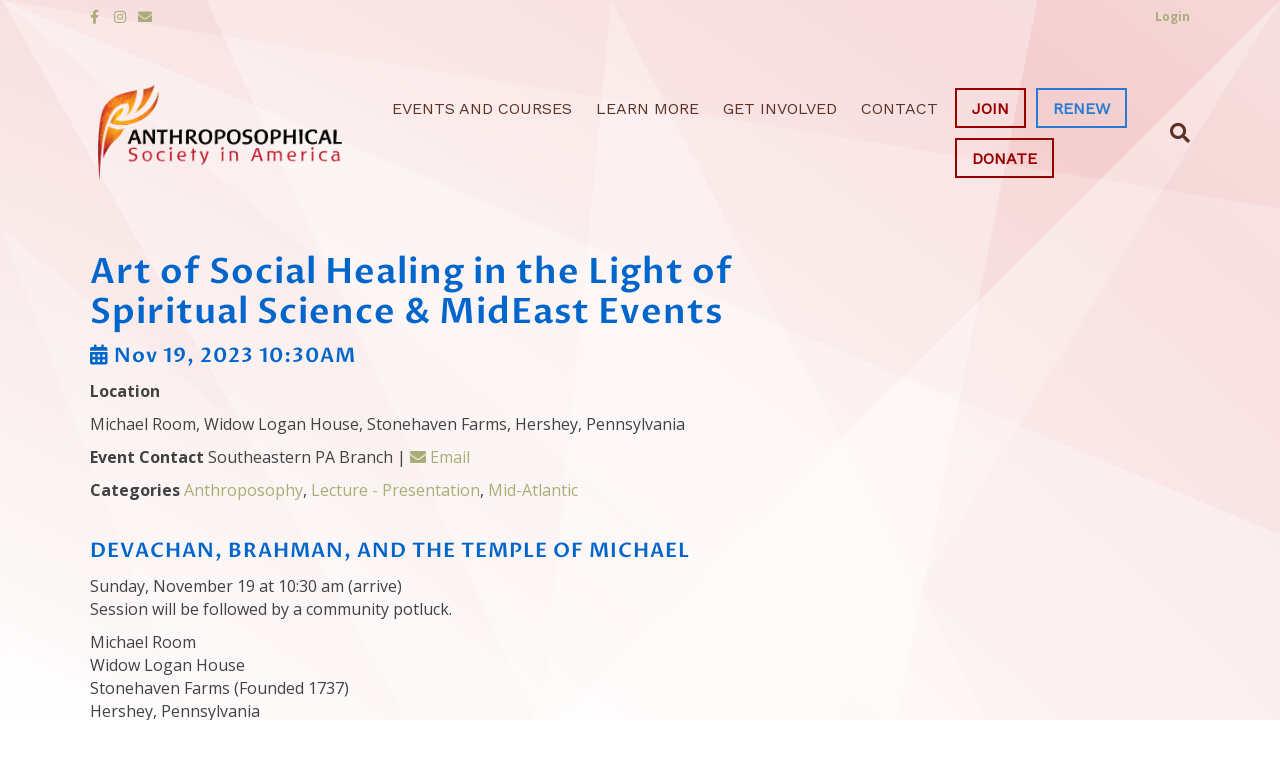

--- FILE ---
content_type: text/html; charset=UTF-8
request_url: https://anthroposophy.org/inspire_events/art-of-social-healing-in-the-light-of-spiritual-science-mideast-events/
body_size: 11970
content:
<!DOCTYPE html>
<html lang="en-US">
<head>
<meta charset="UTF-8" />
<meta name='viewport' content='width=device-width, initial-scale=1.0' />
<meta http-equiv='X-UA-Compatible' content='IE=edge' />
<link rel="profile" href="https://gmpg.org/xfn/11" />
<title>Art of Social Healing in the Light of Spiritual Science &#038; MidEast Events &#8211; Anthroposophical Society in America</title>
<meta name='robots' content='max-image-preview:large' />
<link rel="alternate" type="application/rss+xml" title="Anthroposophical Society in America &raquo; Feed" href="https://anthroposophy.org/feed/" />
<link rel="alternate" type="application/rss+xml" title="Anthroposophical Society in America &raquo; Comments Feed" href="https://anthroposophy.org/comments/feed/" />
<script>
window._wpemojiSettings = {"baseUrl":"https:\/\/s.w.org\/images\/core\/emoji\/14.0.0\/72x72\/","ext":".png","svgUrl":"https:\/\/s.w.org\/images\/core\/emoji\/14.0.0\/svg\/","svgExt":".svg","source":{"concatemoji":"https:\/\/anthroposophy.org\/wp-includes\/js\/wp-emoji-release.min.js?ver=6.2.8"}};
/*! This file is auto-generated */
!function(e,a,t){var n,r,o,i=a.createElement("canvas"),p=i.getContext&&i.getContext("2d");function s(e,t){p.clearRect(0,0,i.width,i.height),p.fillText(e,0,0);e=i.toDataURL();return p.clearRect(0,0,i.width,i.height),p.fillText(t,0,0),e===i.toDataURL()}function c(e){var t=a.createElement("script");t.src=e,t.defer=t.type="text/javascript",a.getElementsByTagName("head")[0].appendChild(t)}for(o=Array("flag","emoji"),t.supports={everything:!0,everythingExceptFlag:!0},r=0;r<o.length;r++)t.supports[o[r]]=function(e){if(p&&p.fillText)switch(p.textBaseline="top",p.font="600 32px Arial",e){case"flag":return s("\ud83c\udff3\ufe0f\u200d\u26a7\ufe0f","\ud83c\udff3\ufe0f\u200b\u26a7\ufe0f")?!1:!s("\ud83c\uddfa\ud83c\uddf3","\ud83c\uddfa\u200b\ud83c\uddf3")&&!s("\ud83c\udff4\udb40\udc67\udb40\udc62\udb40\udc65\udb40\udc6e\udb40\udc67\udb40\udc7f","\ud83c\udff4\u200b\udb40\udc67\u200b\udb40\udc62\u200b\udb40\udc65\u200b\udb40\udc6e\u200b\udb40\udc67\u200b\udb40\udc7f");case"emoji":return!s("\ud83e\udef1\ud83c\udffb\u200d\ud83e\udef2\ud83c\udfff","\ud83e\udef1\ud83c\udffb\u200b\ud83e\udef2\ud83c\udfff")}return!1}(o[r]),t.supports.everything=t.supports.everything&&t.supports[o[r]],"flag"!==o[r]&&(t.supports.everythingExceptFlag=t.supports.everythingExceptFlag&&t.supports[o[r]]);t.supports.everythingExceptFlag=t.supports.everythingExceptFlag&&!t.supports.flag,t.DOMReady=!1,t.readyCallback=function(){t.DOMReady=!0},t.supports.everything||(n=function(){t.readyCallback()},a.addEventListener?(a.addEventListener("DOMContentLoaded",n,!1),e.addEventListener("load",n,!1)):(e.attachEvent("onload",n),a.attachEvent("onreadystatechange",function(){"complete"===a.readyState&&t.readyCallback()})),(e=t.source||{}).concatemoji?c(e.concatemoji):e.wpemoji&&e.twemoji&&(c(e.twemoji),c(e.wpemoji)))}(window,document,window._wpemojiSettings);
</script>
<style>
img.wp-smiley,
img.emoji {
	display: inline !important;
	border: none !important;
	box-shadow: none !important;
	height: 1em !important;
	width: 1em !important;
	margin: 0 0.07em !important;
	vertical-align: -0.1em !important;
	background: none !important;
	padding: 0 !important;
}
</style>
	<link rel='stylesheet' id='wp-block-library-css' href='https://anthroposophy.org/wp-includes/css/dist/block-library/style.min.css?ver=6.2.8' media='all' />
<style id='wp-block-library-theme-inline-css'>
.wp-block-audio figcaption{color:#555;font-size:13px;text-align:center}.is-dark-theme .wp-block-audio figcaption{color:hsla(0,0%,100%,.65)}.wp-block-audio{margin:0 0 1em}.wp-block-code{border:1px solid #ccc;border-radius:4px;font-family:Menlo,Consolas,monaco,monospace;padding:.8em 1em}.wp-block-embed figcaption{color:#555;font-size:13px;text-align:center}.is-dark-theme .wp-block-embed figcaption{color:hsla(0,0%,100%,.65)}.wp-block-embed{margin:0 0 1em}.blocks-gallery-caption{color:#555;font-size:13px;text-align:center}.is-dark-theme .blocks-gallery-caption{color:hsla(0,0%,100%,.65)}.wp-block-image figcaption{color:#555;font-size:13px;text-align:center}.is-dark-theme .wp-block-image figcaption{color:hsla(0,0%,100%,.65)}.wp-block-image{margin:0 0 1em}.wp-block-pullquote{border-bottom:4px solid;border-top:4px solid;color:currentColor;margin-bottom:1.75em}.wp-block-pullquote cite,.wp-block-pullquote footer,.wp-block-pullquote__citation{color:currentColor;font-size:.8125em;font-style:normal;text-transform:uppercase}.wp-block-quote{border-left:.25em solid;margin:0 0 1.75em;padding-left:1em}.wp-block-quote cite,.wp-block-quote footer{color:currentColor;font-size:.8125em;font-style:normal;position:relative}.wp-block-quote.has-text-align-right{border-left:none;border-right:.25em solid;padding-left:0;padding-right:1em}.wp-block-quote.has-text-align-center{border:none;padding-left:0}.wp-block-quote.is-large,.wp-block-quote.is-style-large,.wp-block-quote.is-style-plain{border:none}.wp-block-search .wp-block-search__label{font-weight:700}.wp-block-search__button{border:1px solid #ccc;padding:.375em .625em}:where(.wp-block-group.has-background){padding:1.25em 2.375em}.wp-block-separator.has-css-opacity{opacity:.4}.wp-block-separator{border:none;border-bottom:2px solid;margin-left:auto;margin-right:auto}.wp-block-separator.has-alpha-channel-opacity{opacity:1}.wp-block-separator:not(.is-style-wide):not(.is-style-dots){width:100px}.wp-block-separator.has-background:not(.is-style-dots){border-bottom:none;height:1px}.wp-block-separator.has-background:not(.is-style-wide):not(.is-style-dots){height:2px}.wp-block-table{margin:0 0 1em}.wp-block-table td,.wp-block-table th{word-break:normal}.wp-block-table figcaption{color:#555;font-size:13px;text-align:center}.is-dark-theme .wp-block-table figcaption{color:hsla(0,0%,100%,.65)}.wp-block-video figcaption{color:#555;font-size:13px;text-align:center}.is-dark-theme .wp-block-video figcaption{color:hsla(0,0%,100%,.65)}.wp-block-video{margin:0 0 1em}.wp-block-template-part.has-background{margin-bottom:0;margin-top:0;padding:1.25em 2.375em}
</style>
<link rel='stylesheet' id='classic-theme-styles-css' href='https://anthroposophy.org/wp-includes/css/classic-themes.min.css?ver=6.2.8' media='all' />
<style id='global-styles-inline-css'>
body{--wp--preset--color--black: #000000;--wp--preset--color--cyan-bluish-gray: #abb8c3;--wp--preset--color--white: #ffffff;--wp--preset--color--pale-pink: #f78da7;--wp--preset--color--vivid-red: #cf2e2e;--wp--preset--color--luminous-vivid-orange: #ff6900;--wp--preset--color--luminous-vivid-amber: #fcb900;--wp--preset--color--light-green-cyan: #7bdcb5;--wp--preset--color--vivid-green-cyan: #00d084;--wp--preset--color--pale-cyan-blue: #8ed1fc;--wp--preset--color--vivid-cyan-blue: #0693e3;--wp--preset--color--vivid-purple: #9b51e0;--wp--preset--gradient--vivid-cyan-blue-to-vivid-purple: linear-gradient(135deg,rgba(6,147,227,1) 0%,rgb(155,81,224) 100%);--wp--preset--gradient--light-green-cyan-to-vivid-green-cyan: linear-gradient(135deg,rgb(122,220,180) 0%,rgb(0,208,130) 100%);--wp--preset--gradient--luminous-vivid-amber-to-luminous-vivid-orange: linear-gradient(135deg,rgba(252,185,0,1) 0%,rgba(255,105,0,1) 100%);--wp--preset--gradient--luminous-vivid-orange-to-vivid-red: linear-gradient(135deg,rgba(255,105,0,1) 0%,rgb(207,46,46) 100%);--wp--preset--gradient--very-light-gray-to-cyan-bluish-gray: linear-gradient(135deg,rgb(238,238,238) 0%,rgb(169,184,195) 100%);--wp--preset--gradient--cool-to-warm-spectrum: linear-gradient(135deg,rgb(74,234,220) 0%,rgb(151,120,209) 20%,rgb(207,42,186) 40%,rgb(238,44,130) 60%,rgb(251,105,98) 80%,rgb(254,248,76) 100%);--wp--preset--gradient--blush-light-purple: linear-gradient(135deg,rgb(255,206,236) 0%,rgb(152,150,240) 100%);--wp--preset--gradient--blush-bordeaux: linear-gradient(135deg,rgb(254,205,165) 0%,rgb(254,45,45) 50%,rgb(107,0,62) 100%);--wp--preset--gradient--luminous-dusk: linear-gradient(135deg,rgb(255,203,112) 0%,rgb(199,81,192) 50%,rgb(65,88,208) 100%);--wp--preset--gradient--pale-ocean: linear-gradient(135deg,rgb(255,245,203) 0%,rgb(182,227,212) 50%,rgb(51,167,181) 100%);--wp--preset--gradient--electric-grass: linear-gradient(135deg,rgb(202,248,128) 0%,rgb(113,206,126) 100%);--wp--preset--gradient--midnight: linear-gradient(135deg,rgb(2,3,129) 0%,rgb(40,116,252) 100%);--wp--preset--duotone--dark-grayscale: url('#wp-duotone-dark-grayscale');--wp--preset--duotone--grayscale: url('#wp-duotone-grayscale');--wp--preset--duotone--purple-yellow: url('#wp-duotone-purple-yellow');--wp--preset--duotone--blue-red: url('#wp-duotone-blue-red');--wp--preset--duotone--midnight: url('#wp-duotone-midnight');--wp--preset--duotone--magenta-yellow: url('#wp-duotone-magenta-yellow');--wp--preset--duotone--purple-green: url('#wp-duotone-purple-green');--wp--preset--duotone--blue-orange: url('#wp-duotone-blue-orange');--wp--preset--font-size--small: 13px;--wp--preset--font-size--medium: 20px;--wp--preset--font-size--large: 36px;--wp--preset--font-size--x-large: 42px;--wp--preset--spacing--20: 0.44rem;--wp--preset--spacing--30: 0.67rem;--wp--preset--spacing--40: 1rem;--wp--preset--spacing--50: 1.5rem;--wp--preset--spacing--60: 2.25rem;--wp--preset--spacing--70: 3.38rem;--wp--preset--spacing--80: 5.06rem;--wp--preset--shadow--natural: 6px 6px 9px rgba(0, 0, 0, 0.2);--wp--preset--shadow--deep: 12px 12px 50px rgba(0, 0, 0, 0.4);--wp--preset--shadow--sharp: 6px 6px 0px rgba(0, 0, 0, 0.2);--wp--preset--shadow--outlined: 6px 6px 0px -3px rgba(255, 255, 255, 1), 6px 6px rgba(0, 0, 0, 1);--wp--preset--shadow--crisp: 6px 6px 0px rgba(0, 0, 0, 1);}:where(.is-layout-flex){gap: 0.5em;}body .is-layout-flow > .alignleft{float: left;margin-inline-start: 0;margin-inline-end: 2em;}body .is-layout-flow > .alignright{float: right;margin-inline-start: 2em;margin-inline-end: 0;}body .is-layout-flow > .aligncenter{margin-left: auto !important;margin-right: auto !important;}body .is-layout-constrained > .alignleft{float: left;margin-inline-start: 0;margin-inline-end: 2em;}body .is-layout-constrained > .alignright{float: right;margin-inline-start: 2em;margin-inline-end: 0;}body .is-layout-constrained > .aligncenter{margin-left: auto !important;margin-right: auto !important;}body .is-layout-constrained > :where(:not(.alignleft):not(.alignright):not(.alignfull)){max-width: var(--wp--style--global--content-size);margin-left: auto !important;margin-right: auto !important;}body .is-layout-constrained > .alignwide{max-width: var(--wp--style--global--wide-size);}body .is-layout-flex{display: flex;}body .is-layout-flex{flex-wrap: wrap;align-items: center;}body .is-layout-flex > *{margin: 0;}:where(.wp-block-columns.is-layout-flex){gap: 2em;}.has-black-color{color: var(--wp--preset--color--black) !important;}.has-cyan-bluish-gray-color{color: var(--wp--preset--color--cyan-bluish-gray) !important;}.has-white-color{color: var(--wp--preset--color--white) !important;}.has-pale-pink-color{color: var(--wp--preset--color--pale-pink) !important;}.has-vivid-red-color{color: var(--wp--preset--color--vivid-red) !important;}.has-luminous-vivid-orange-color{color: var(--wp--preset--color--luminous-vivid-orange) !important;}.has-luminous-vivid-amber-color{color: var(--wp--preset--color--luminous-vivid-amber) !important;}.has-light-green-cyan-color{color: var(--wp--preset--color--light-green-cyan) !important;}.has-vivid-green-cyan-color{color: var(--wp--preset--color--vivid-green-cyan) !important;}.has-pale-cyan-blue-color{color: var(--wp--preset--color--pale-cyan-blue) !important;}.has-vivid-cyan-blue-color{color: var(--wp--preset--color--vivid-cyan-blue) !important;}.has-vivid-purple-color{color: var(--wp--preset--color--vivid-purple) !important;}.has-black-background-color{background-color: var(--wp--preset--color--black) !important;}.has-cyan-bluish-gray-background-color{background-color: var(--wp--preset--color--cyan-bluish-gray) !important;}.has-white-background-color{background-color: var(--wp--preset--color--white) !important;}.has-pale-pink-background-color{background-color: var(--wp--preset--color--pale-pink) !important;}.has-vivid-red-background-color{background-color: var(--wp--preset--color--vivid-red) !important;}.has-luminous-vivid-orange-background-color{background-color: var(--wp--preset--color--luminous-vivid-orange) !important;}.has-luminous-vivid-amber-background-color{background-color: var(--wp--preset--color--luminous-vivid-amber) !important;}.has-light-green-cyan-background-color{background-color: var(--wp--preset--color--light-green-cyan) !important;}.has-vivid-green-cyan-background-color{background-color: var(--wp--preset--color--vivid-green-cyan) !important;}.has-pale-cyan-blue-background-color{background-color: var(--wp--preset--color--pale-cyan-blue) !important;}.has-vivid-cyan-blue-background-color{background-color: var(--wp--preset--color--vivid-cyan-blue) !important;}.has-vivid-purple-background-color{background-color: var(--wp--preset--color--vivid-purple) !important;}.has-black-border-color{border-color: var(--wp--preset--color--black) !important;}.has-cyan-bluish-gray-border-color{border-color: var(--wp--preset--color--cyan-bluish-gray) !important;}.has-white-border-color{border-color: var(--wp--preset--color--white) !important;}.has-pale-pink-border-color{border-color: var(--wp--preset--color--pale-pink) !important;}.has-vivid-red-border-color{border-color: var(--wp--preset--color--vivid-red) !important;}.has-luminous-vivid-orange-border-color{border-color: var(--wp--preset--color--luminous-vivid-orange) !important;}.has-luminous-vivid-amber-border-color{border-color: var(--wp--preset--color--luminous-vivid-amber) !important;}.has-light-green-cyan-border-color{border-color: var(--wp--preset--color--light-green-cyan) !important;}.has-vivid-green-cyan-border-color{border-color: var(--wp--preset--color--vivid-green-cyan) !important;}.has-pale-cyan-blue-border-color{border-color: var(--wp--preset--color--pale-cyan-blue) !important;}.has-vivid-cyan-blue-border-color{border-color: var(--wp--preset--color--vivid-cyan-blue) !important;}.has-vivid-purple-border-color{border-color: var(--wp--preset--color--vivid-purple) !important;}.has-vivid-cyan-blue-to-vivid-purple-gradient-background{background: var(--wp--preset--gradient--vivid-cyan-blue-to-vivid-purple) !important;}.has-light-green-cyan-to-vivid-green-cyan-gradient-background{background: var(--wp--preset--gradient--light-green-cyan-to-vivid-green-cyan) !important;}.has-luminous-vivid-amber-to-luminous-vivid-orange-gradient-background{background: var(--wp--preset--gradient--luminous-vivid-amber-to-luminous-vivid-orange) !important;}.has-luminous-vivid-orange-to-vivid-red-gradient-background{background: var(--wp--preset--gradient--luminous-vivid-orange-to-vivid-red) !important;}.has-very-light-gray-to-cyan-bluish-gray-gradient-background{background: var(--wp--preset--gradient--very-light-gray-to-cyan-bluish-gray) !important;}.has-cool-to-warm-spectrum-gradient-background{background: var(--wp--preset--gradient--cool-to-warm-spectrum) !important;}.has-blush-light-purple-gradient-background{background: var(--wp--preset--gradient--blush-light-purple) !important;}.has-blush-bordeaux-gradient-background{background: var(--wp--preset--gradient--blush-bordeaux) !important;}.has-luminous-dusk-gradient-background{background: var(--wp--preset--gradient--luminous-dusk) !important;}.has-pale-ocean-gradient-background{background: var(--wp--preset--gradient--pale-ocean) !important;}.has-electric-grass-gradient-background{background: var(--wp--preset--gradient--electric-grass) !important;}.has-midnight-gradient-background{background: var(--wp--preset--gradient--midnight) !important;}.has-small-font-size{font-size: var(--wp--preset--font-size--small) !important;}.has-medium-font-size{font-size: var(--wp--preset--font-size--medium) !important;}.has-large-font-size{font-size: var(--wp--preset--font-size--large) !important;}.has-x-large-font-size{font-size: var(--wp--preset--font-size--x-large) !important;}
.wp-block-navigation a:where(:not(.wp-element-button)){color: inherit;}
:where(.wp-block-columns.is-layout-flex){gap: 2em;}
.wp-block-pullquote{font-size: 1.5em;line-height: 1.6;}
</style>
<link rel='stylesheet' id='inspire-events-css' href='https://anthroposophy.org/wp-content/plugins/neon-inspire/inc/events/includes/css/main.css?ver=1.4.95' media='all' />
<link rel='stylesheet' id='inspire-events-tippy-light-border-css' href='https://anthroposophy.org/wp-content/plugins/neon-inspire/inc/events/includes/css/tippy/light-border.css?ver=1.4.95' media='all' />
<link rel='stylesheet' id='jquery-magnificpopup-css' href='https://anthroposophy.org/wp-content/plugins/bb-plugin/css/jquery.magnificpopup.min.css?ver=2.7.3.1' media='all' />
<link rel='stylesheet' id='bootstrap-css' href='https://anthroposophy.org/wp-content/themes/bb-theme/css/bootstrap.min.css?ver=1.7.13' media='all' />
<link rel='stylesheet' id='fl-automator-skin-css' href='https://anthroposophy.org/wp-content/uploads/bb-theme/skin-691641d57d2d8.css?ver=1.7.13' media='all' />
<script src='https://anthroposophy.org/wp-includes/js/jquery/jquery.min.js?ver=3.6.4' id='jquery-core-js'></script>
<script src='https://anthroposophy.org/wp-includes/js/jquery/jquery-migrate.min.js?ver=3.4.0' id='jquery-migrate-js'></script>
<script src='https://anthroposophy.org/wp-includes/js/jquery/ui/core.min.js?ver=1.13.2' id='jquery-ui-core-js'></script>
<script src='https://anthroposophy.org/wp-includes/js/jquery/ui/menu.min.js?ver=1.13.2' id='jquery-ui-menu-js'></script>
<script src='https://anthroposophy.org/wp-includes/js/jquery/ui/selectmenu.min.js?ver=1.13.2' id='jquery-ui-selectmenu-js'></script>
<script src='https://anthroposophy.org/wp-includes/js/jquery/ui/tooltip.min.js?ver=1.13.2' id='jquery-ui-tooltip-js'></script>
<script src='https://anthroposophy.org/wp-includes/js/dist/vendor/moment.min.js?ver=2.29.4' id='moment-js'></script>
<script id='moment-js-after'>
moment.updateLocale( 'en_US', {"months":["January","February","March","April","May","June","July","August","September","October","November","December"],"monthsShort":["Jan","Feb","Mar","Apr","May","Jun","Jul","Aug","Sep","Oct","Nov","Dec"],"weekdays":["Sunday","Monday","Tuesday","Wednesday","Thursday","Friday","Saturday"],"weekdaysShort":["Sun","Mon","Tue","Wed","Thu","Fri","Sat"],"week":{"dow":1},"longDateFormat":{"LT":"g:i a","LTS":null,"L":null,"LL":"F j, Y","LLL":"F j, Y g:i a","LLLL":null}} );
</script>
<script id='inspire-events-js-extra'>
var NIE = {"ajaxurl":"https:\/\/anthroposophy.org\/wp-admin\/admin-ajax.php?action=NIE_FullCalendar","firstDay":"1","nie_theme":"jquery-ui","nie_limit":"10","nie_limit_txt":"more ...","timeFormat":"h(:mm)A","defaultView":"month","weekends":"true","header":{"left":"prev,next today","center":"title","right":"month,basicWeek,basicDay"},"nie_qtips":"1","tippy_theme":"light-border","tippy_placement":"auto","tippy_loading":"Loading..."};
</script>
<script src='https://anthroposophy.org/wp-content/plugins/neon-inspire/inc/events/includes/js/main.js?ver=1.4.95' id='inspire-events-js'></script>
<link rel="https://api.w.org/" href="https://anthroposophy.org/wp-json/" /><link rel="alternate" type="application/json" href="https://anthroposophy.org/wp-json/wp/v2/inspire_events/7273" /><link rel="EditURI" type="application/rsd+xml" title="RSD" href="https://anthroposophy.org/xmlrpc.php?rsd" />
<link rel="wlwmanifest" type="application/wlwmanifest+xml" href="https://anthroposophy.org/wp-includes/wlwmanifest.xml" />
<meta name="generator" content="WordPress 6.2.8" />
<link rel="canonical" href="https://anthroposophy.org/inspire_events/art-of-social-healing-in-the-light-of-spiritual-science-mideast-events/" />
<link rel='shortlink' href='https://anthroposophy.org/?p=7273' />
<link rel="alternate" type="application/json+oembed" href="https://anthroposophy.org/wp-json/oembed/1.0/embed?url=https%3A%2F%2Fanthroposophy.org%2Finspire_events%2Fart-of-social-healing-in-the-light-of-spiritual-science-mideast-events%2F" />
<link rel="alternate" type="text/xml+oembed" href="https://anthroposophy.org/wp-json/oembed/1.0/embed?url=https%3A%2F%2Fanthroposophy.org%2Finspire_events%2Fart-of-social-healing-in-the-light-of-spiritual-science-mideast-events%2F&#038;format=xml" />
<script type="text/javascript">
(function(url){
	if(/(?:Chrome\/26\.0\.1410\.63 Safari\/537\.31|WordfenceTestMonBot)/.test(navigator.userAgent)){ return; }
	var addEvent = function(evt, handler) {
		if (window.addEventListener) {
			document.addEventListener(evt, handler, false);
		} else if (window.attachEvent) {
			document.attachEvent('on' + evt, handler);
		}
	};
	var removeEvent = function(evt, handler) {
		if (window.removeEventListener) {
			document.removeEventListener(evt, handler, false);
		} else if (window.detachEvent) {
			document.detachEvent('on' + evt, handler);
		}
	};
	var evts = 'contextmenu dblclick drag dragend dragenter dragleave dragover dragstart drop keydown keypress keyup mousedown mousemove mouseout mouseover mouseup mousewheel scroll'.split(' ');
	var logHuman = function() {
		if (window.wfLogHumanRan) { return; }
		window.wfLogHumanRan = true;
		var wfscr = document.createElement('script');
		wfscr.type = 'text/javascript';
		wfscr.async = true;
		wfscr.src = url + '&r=' + Math.random();
		(document.getElementsByTagName('head')[0]||document.getElementsByTagName('body')[0]).appendChild(wfscr);
		for (var i = 0; i < evts.length; i++) {
			removeEvent(evts[i], logHuman);
		}
	};
	for (var i = 0; i < evts.length; i++) {
		addEvent(evts[i], logHuman);
	}
})('//anthroposophy.org/?wordfence_lh=1&hid=AD59C524CFC8CBD5A9775D81F81A3F99');
</script><style>.recentcomments a{display:inline !important;padding:0 !important;margin:0 !important;}</style><link rel="icon" href="https://anthroposophy.org/wp-content/uploads/2018/07/cropped-site-icon-150x150.jpg" sizes="32x32" />
<link rel="icon" href="https://anthroposophy.org/wp-content/uploads/2018/07/cropped-site-icon-300x300.jpg" sizes="192x192" />
<link rel="apple-touch-icon" href="https://anthroposophy.org/wp-content/uploads/2018/07/cropped-site-icon-300x300.jpg" />
<meta name="msapplication-TileImage" content="https://anthroposophy.org/wp-content/uploads/2018/07/cropped-site-icon-300x300.jpg" />
		<style id="wp-custom-css">
			/*
You can add your own CSS here.

Click the help icon above to learn more.
*/

/*Font/Heading Settings */

h1 {
	color: #990000;
}

.splash h1 {
	color: #fff;
}

h2 {
	color: #990000;
}

.search h2.fl-post-title a {
	color: #0066cc;
}

h3,h4 {
	color: #0066CC;
}

h5,h6 {
	color: #0066CC;
}


/* Slider */

.custom-slider .fl-post-slider-navigation {
		left: 20px;
		width: 60px;
		top: auto;
		bottom: 40px;
}

.custom-slider .fl-post-slider-navigation svg{
	display: none;
}

.custom-slider a.slider-prev, .custom-slider a.slider-next {
	position: absolute;
	display:block;
	width: 0; 
  height: 0; 
  border-top: 8px solid transparent;
  border-bottom: 8px solid transparent;
	margin-top:4px;
	opacity: 1;
}

.custom-slider a.slider-prev {
  border-right: 10px solid #fefefe;
}

.custom-slider a.slider-next {
  border-left: 10px solid #fefefe;
}

.custom-slider .fl-post-slider-feed-content {
	font-size: 1.1em;
	line-height: 1.4em;
	font-weight: 600;
}

svg#borderangle {
	width: 100%;
	height: 80px;
}

.custom-slider .fl-post-slider-content-bg {
	background-image: url([data-uri]);
	background-size: cover;
	background-position: center right;
}
/* Header & Menu */

.fl-page-header .fl-page-header-wrap {
	border: none;
}
.fl-page-header {
	padding-top: 20px;
}
.fl-page-header.fl-page-header-fixed {
	padding-top: 0;
	animation: none;
	background: #fefefe;
	border-bottom: 1px solid #eeeeee;
}

.fl-page-nav ul.sub-menu {
	border-top: none;
	background: #fefefe !important;
}

.fl-page-nav-toggle-icon.fl-page-nav-toggle-visible-mobile .fl-page-nav-collapse ul.navbar-nav > li {
	border: none;
}

.topbar-button {
	text-decoration: none !important;
}



.cta-button-2 a{
	border: 2px #990000 solid;
	color: #990000!important;
	padding: 8px 15px 6px 15px !important;
	margin: 5px;
	font-weight: 900 !important;
}

.cta-button-2 a:hover{
	background-color: #990000!important;
	color: #fff!important;
}

.cta-button-3 a{
	border: 2px #267CD2 solid;
	color: #267CD2!important;
	padding: 8px 15px 6px 15px !important;
	margin: 5px;
	font-weight: 900 !important;
}

.cta-button-3 a:hover{
	background-color: #267CD2!important;
	color: #fff!important;
}

.fl-page-header-primary .row > div:first-child {
    width: 25%;
  }


  /*Change header content wrapper width*/
  .fl-page-header-primary .row > div:last-child {
    width: 75%;
  }

/* & Gradient */

.fl-page-content, .fl-page-bar {
	background-color: transparent;
	border-bottom: none;
}
body {
	background: #fefefe;
	background: radial-gradient(#fefefe, #ffe7c0, #fefefe, #f4cece, #fefefe);
	background-size: 500% 500%;
	-webkit-animation: bground 90s ease infinite;
	-moz-animation: bground 90s ease infinite;
	-o-animation: bground 90s ease infinite;
	animation: bground 90s ease infinite;
}
@-webkit-keyframes bground {
    0%{background-position:90% 0%}
    50%{background-position:10% 100%}
    100%{background-position:90% 0%}
}
@-moz-keyframes bgrund {
    0%{background-position:90% 0%}
    50%{background-position:10% 100%}
    100%{background-position:90% 0%}
}
@-o-keyframes bground {
    0%{background-position:90% 0%}
    50%{background-position:10% 100%}
    100%{background-position:90% 0%}
}
@keyframes bground { 
    0%{background-position:90% 0%}
    50%{background-position:10% 100%}
    100%{background-position:90% 0%}
}

/* Ray */

.fl-page {
		background-image: url([data-uri]);
	background-size: cover;
}

/* Blog Posts */

.single-post .fl-page-content .row{
	background-color: rgba(250,250,250, .8);
	padding: 20px;
	margin-bottom: 60px;
}

.fl-post-title {
	color: #0066cc;
	font-size: 2.2em;
}

/* Media Qeuries */

@media (max-width: 767px) {
	.fl-page-header {
		padding-top: 0px;
	}
	.fl-page-nav .navbar-nav > li > a {
		padding: 10px 0;
	}
	.navbar-collapse, ul.sub-menu li  {
		border: none !important;
	}
	ul.sub-menu li a {
		padding: 10px 10px !important;
	}
	.menu-item-498 a {
		text-align: center !important;
		margin: 5px auto;
		max-width: 200px;
	}
	svg#borderangle {
		height: 40px;
	}
	.custom-slider .fl-post-slider-content-bg, .custom-slider .fl-post-slider-content {
		background-image: none;
		background-color: #0066CC;
	}
	
}

.fl-page-nav-search form input.fl-search-input {
	background: #fff;
	border-color: #ccc;
}

.fl-page-nav-search form {
    background-color: #fff;
    border-top: 0px;
}


.post-type-archive-inspire_events h2.fl-post-title a {
    color: #990000;
}
		</style>
		<link rel="stylesheet" href="https://use.fontawesome.com/releases/v5.8.1/css/all.css">
<link rel="stylesheet" href="https://use.fontawesome.com/releases/v5.8.1/css/v4-shims.css">
<link rel="stylesheet" href="https://anthroposophy.org/wp-content/themes/bb-inspire/style.css" /></head>
<body class="inspire_events-template-default single single-inspire_events postid-7273 fl-framework-bootstrap fl-preset-learning_center fl-full-width fl-search-active has-blocks" itemscope="itemscope" itemtype="https://schema.org/WebPage">
<a aria-label="Skip to content" class="fl-screen-reader-text" href="#fl-main-content">Skip to content</a><svg xmlns="http://www.w3.org/2000/svg" viewBox="0 0 0 0" width="0" height="0" focusable="false" role="none" style="visibility: hidden; position: absolute; left: -9999px; overflow: hidden;" ><defs><filter id="wp-duotone-dark-grayscale"><feColorMatrix color-interpolation-filters="sRGB" type="matrix" values=" .299 .587 .114 0 0 .299 .587 .114 0 0 .299 .587 .114 0 0 .299 .587 .114 0 0 " /><feComponentTransfer color-interpolation-filters="sRGB" ><feFuncR type="table" tableValues="0 0.49803921568627" /><feFuncG type="table" tableValues="0 0.49803921568627" /><feFuncB type="table" tableValues="0 0.49803921568627" /><feFuncA type="table" tableValues="1 1" /></feComponentTransfer><feComposite in2="SourceGraphic" operator="in" /></filter></defs></svg><svg xmlns="http://www.w3.org/2000/svg" viewBox="0 0 0 0" width="0" height="0" focusable="false" role="none" style="visibility: hidden; position: absolute; left: -9999px; overflow: hidden;" ><defs><filter id="wp-duotone-grayscale"><feColorMatrix color-interpolation-filters="sRGB" type="matrix" values=" .299 .587 .114 0 0 .299 .587 .114 0 0 .299 .587 .114 0 0 .299 .587 .114 0 0 " /><feComponentTransfer color-interpolation-filters="sRGB" ><feFuncR type="table" tableValues="0 1" /><feFuncG type="table" tableValues="0 1" /><feFuncB type="table" tableValues="0 1" /><feFuncA type="table" tableValues="1 1" /></feComponentTransfer><feComposite in2="SourceGraphic" operator="in" /></filter></defs></svg><svg xmlns="http://www.w3.org/2000/svg" viewBox="0 0 0 0" width="0" height="0" focusable="false" role="none" style="visibility: hidden; position: absolute; left: -9999px; overflow: hidden;" ><defs><filter id="wp-duotone-purple-yellow"><feColorMatrix color-interpolation-filters="sRGB" type="matrix" values=" .299 .587 .114 0 0 .299 .587 .114 0 0 .299 .587 .114 0 0 .299 .587 .114 0 0 " /><feComponentTransfer color-interpolation-filters="sRGB" ><feFuncR type="table" tableValues="0.54901960784314 0.98823529411765" /><feFuncG type="table" tableValues="0 1" /><feFuncB type="table" tableValues="0.71764705882353 0.25490196078431" /><feFuncA type="table" tableValues="1 1" /></feComponentTransfer><feComposite in2="SourceGraphic" operator="in" /></filter></defs></svg><svg xmlns="http://www.w3.org/2000/svg" viewBox="0 0 0 0" width="0" height="0" focusable="false" role="none" style="visibility: hidden; position: absolute; left: -9999px; overflow: hidden;" ><defs><filter id="wp-duotone-blue-red"><feColorMatrix color-interpolation-filters="sRGB" type="matrix" values=" .299 .587 .114 0 0 .299 .587 .114 0 0 .299 .587 .114 0 0 .299 .587 .114 0 0 " /><feComponentTransfer color-interpolation-filters="sRGB" ><feFuncR type="table" tableValues="0 1" /><feFuncG type="table" tableValues="0 0.27843137254902" /><feFuncB type="table" tableValues="0.5921568627451 0.27843137254902" /><feFuncA type="table" tableValues="1 1" /></feComponentTransfer><feComposite in2="SourceGraphic" operator="in" /></filter></defs></svg><svg xmlns="http://www.w3.org/2000/svg" viewBox="0 0 0 0" width="0" height="0" focusable="false" role="none" style="visibility: hidden; position: absolute; left: -9999px; overflow: hidden;" ><defs><filter id="wp-duotone-midnight"><feColorMatrix color-interpolation-filters="sRGB" type="matrix" values=" .299 .587 .114 0 0 .299 .587 .114 0 0 .299 .587 .114 0 0 .299 .587 .114 0 0 " /><feComponentTransfer color-interpolation-filters="sRGB" ><feFuncR type="table" tableValues="0 0" /><feFuncG type="table" tableValues="0 0.64705882352941" /><feFuncB type="table" tableValues="0 1" /><feFuncA type="table" tableValues="1 1" /></feComponentTransfer><feComposite in2="SourceGraphic" operator="in" /></filter></defs></svg><svg xmlns="http://www.w3.org/2000/svg" viewBox="0 0 0 0" width="0" height="0" focusable="false" role="none" style="visibility: hidden; position: absolute; left: -9999px; overflow: hidden;" ><defs><filter id="wp-duotone-magenta-yellow"><feColorMatrix color-interpolation-filters="sRGB" type="matrix" values=" .299 .587 .114 0 0 .299 .587 .114 0 0 .299 .587 .114 0 0 .299 .587 .114 0 0 " /><feComponentTransfer color-interpolation-filters="sRGB" ><feFuncR type="table" tableValues="0.78039215686275 1" /><feFuncG type="table" tableValues="0 0.94901960784314" /><feFuncB type="table" tableValues="0.35294117647059 0.47058823529412" /><feFuncA type="table" tableValues="1 1" /></feComponentTransfer><feComposite in2="SourceGraphic" operator="in" /></filter></defs></svg><svg xmlns="http://www.w3.org/2000/svg" viewBox="0 0 0 0" width="0" height="0" focusable="false" role="none" style="visibility: hidden; position: absolute; left: -9999px; overflow: hidden;" ><defs><filter id="wp-duotone-purple-green"><feColorMatrix color-interpolation-filters="sRGB" type="matrix" values=" .299 .587 .114 0 0 .299 .587 .114 0 0 .299 .587 .114 0 0 .299 .587 .114 0 0 " /><feComponentTransfer color-interpolation-filters="sRGB" ><feFuncR type="table" tableValues="0.65098039215686 0.40392156862745" /><feFuncG type="table" tableValues="0 1" /><feFuncB type="table" tableValues="0.44705882352941 0.4" /><feFuncA type="table" tableValues="1 1" /></feComponentTransfer><feComposite in2="SourceGraphic" operator="in" /></filter></defs></svg><svg xmlns="http://www.w3.org/2000/svg" viewBox="0 0 0 0" width="0" height="0" focusable="false" role="none" style="visibility: hidden; position: absolute; left: -9999px; overflow: hidden;" ><defs><filter id="wp-duotone-blue-orange"><feColorMatrix color-interpolation-filters="sRGB" type="matrix" values=" .299 .587 .114 0 0 .299 .587 .114 0 0 .299 .587 .114 0 0 .299 .587 .114 0 0 " /><feComponentTransfer color-interpolation-filters="sRGB" ><feFuncR type="table" tableValues="0.098039215686275 1" /><feFuncG type="table" tableValues="0 0.66274509803922" /><feFuncB type="table" tableValues="0.84705882352941 0.41960784313725" /><feFuncA type="table" tableValues="1 1" /></feComponentTransfer><feComposite in2="SourceGraphic" operator="in" /></filter></defs></svg><div class="fl-page">
	<header class="fl-page-header fl-page-header-fixed fl-page-nav-right fl-page-nav-toggle-icon fl-page-nav-toggle-visible-mobile"  role="banner">
	<div class="fl-page-header-wrap">
		<div class="fl-page-header-container container">
			<div class="fl-page-header-row row">
				<div class="col-sm-12 col-md-3 fl-page-logo-wrap">
					<div class="fl-page-header-logo">
						<a href="https://anthroposophy.org/"><img class="fl-logo-img" loading="false" data-no-lazy="1"   itemscope itemtype="https://schema.org/ImageObject" src="https://anthroposophy.org/wp-content/uploads/2022/08/Anthroposophical-Society-in-America-Logo-final-smaller.png" data-retina="" title="" width="4667" height="2041" alt="Anthroposophical Society in America" /><meta itemprop="name" content="Anthroposophical Society in America" /></a>
					</div>
				</div>
				<div class="col-sm-12 col-md-9 fl-page-fixed-nav-wrap">
					<div class="fl-page-nav-wrap">
						<nav class="fl-page-nav fl-nav navbar navbar-default navbar-expand-md" aria-label="Header Menu" role="navigation">
							<button type="button" class="navbar-toggle navbar-toggler" data-toggle="collapse" data-target=".fl-page-nav-collapse">
								<span><i class="fas fa-bars" aria-hidden="true"></i><span class="sr-only">Menu</span></span>
							</button>
							<div class="fl-page-nav-collapse collapse navbar-collapse">
								<ul id="menu-main-navigation" class="nav navbar-nav navbar-right menu fl-theme-menu"><li id="menu-item-1090" class="menu-item menu-item-type-post_type menu-item-object-page menu-item-has-children menu-item-1090 nav-item"><a href="https://anthroposophy.org/webinars-events/" class="nav-link">Events and Courses</a><div class="fl-submenu-icon-wrap"><span class="fl-submenu-toggle-icon"></span></div>
<ul class="sub-menu">
	<li id="menu-item-1259" class="menu-item menu-item-type-custom menu-item-object-custom menu-item-1259 nav-item"><a href="https://anthroposophy.org/webinars-events/" class="nav-link">Webinars &#038; Conferences</a></li>
	<li id="menu-item-3325" class="menu-item menu-item-type-custom menu-item-object-custom menu-item-has-children menu-item-3325 nav-item"><a href="https://anthroposophy.org/inspire_events/" class="nav-link">Event Calendar</a><div class="fl-submenu-icon-wrap"><span class="fl-submenu-toggle-icon"></span></div>
	<ul class="sub-menu">
		<li id="menu-item-3326" class="menu-item menu-item-type-post_type menu-item-object-page menu-item-3326 nav-item"><a href="https://anthroposophy.org/event-submission/" class="nav-link">Event Submission</a></li>
	</ul>
</li>
	<li id="menu-item-1227" class="menu-item menu-item-type-post_type menu-item-object-page menu-item-1227 nav-item"><a href="https://anthroposophy.org/podcast/" class="nav-link">Podcast</a></li>
</ul>
</li>
<li id="menu-item-1085" class="menu-item menu-item-type-post_type menu-item-object-page menu-item-has-children menu-item-1085 nav-item"><a href="https://anthroposophy.org/learn-more/" class="nav-link">Learn More</a><div class="fl-submenu-icon-wrap"><span class="fl-submenu-toggle-icon"></span></div>
<ul class="sub-menu">
	<li id="menu-item-1087" class="menu-item menu-item-type-post_type menu-item-object-page menu-item-1087 nav-item"><a href="https://anthroposophy.org/learn-more/society-in-america/" class="nav-link">Anthroposophical Society in America</a></li>
	<li id="menu-item-1260" class="menu-item menu-item-type-custom menu-item-object-custom menu-item-1260 nav-item"><a href="https://anthroposophy.org/learn-more/" class="nav-link">The Movement</a></li>
	<li id="menu-item-4522" class="menu-item menu-item-type-custom menu-item-object-custom menu-item-4522 nav-item"><a target="_blank" rel="noopener" href="https://www.anthroposophyforprisoners.org/" class="nav-link">Prison Outreach (APO)</a></li>
	<li id="menu-item-1803" class="menu-item menu-item-type-custom menu-item-object-custom menu-item-1803 nav-item"><a href="https://rudolfsteinerlibrary.org/" class="nav-link">Rudolf Steiner Library</a></li>
	<li id="menu-item-1084" class="menu-item menu-item-type-post_type menu-item-object-page menu-item-1084 nav-item"><a href="https://anthroposophy.org/learn-more/governance/" class="nav-link">Governance</a></li>
	<li id="menu-item-3196" class="menu-item menu-item-type-post_type menu-item-object-page menu-item-3196 nav-item"><a href="https://anthroposophy.org/general-secretary/" class="nav-link">General Secretary</a></li>
</ul>
</li>
<li id="menu-item-1089" class="menu-item menu-item-type-post_type menu-item-object-page menu-item-has-children menu-item-1089 nav-item"><a href="https://anthroposophy.org/get-involved/" class="nav-link">Get Involved</a><div class="fl-submenu-icon-wrap"><span class="fl-submenu-toggle-icon"></span></div>
<ul class="sub-menu">
	<li id="menu-item-1094" class="menu-item menu-item-type-post_type menu-item-object-page menu-item-1094 nav-item"><a href="https://anthroposophy.org/get-involved/local-groups-regions/" class="nav-link">Local Groups &#038; Regions</a></li>
	<li id="menu-item-1096" class="menu-item menu-item-type-post_type menu-item-object-page menu-item-1096 nav-item"><a href="https://anthroposophy.org/individuals-and-initiatives/" class="nav-link">Initiatives</a></li>
	<li id="menu-item-8981" class="menu-item menu-item-type-custom menu-item-object-custom menu-item-8981 nav-item"><a href="https://issuu.com/anthrousa/docs/being_human_spring_summer_2025" class="nav-link">being human magazine</a></li>
	<li id="menu-item-1095" class="menu-item menu-item-type-post_type menu-item-object-page menu-item-1095 nav-item"><a href="https://anthroposophy.org/get-involved/membership-join/" class="nav-link">Membership / Join</a></li>
</ul>
</li>
<li id="menu-item-1088" class="menu-item menu-item-type-post_type menu-item-object-page menu-item-has-children menu-item-1088 nav-item"><a href="https://anthroposophy.org/contact-2/" class="nav-link">Contact</a><div class="fl-submenu-icon-wrap"><span class="fl-submenu-toggle-icon"></span></div>
<ul class="sub-menu">
	<li id="menu-item-1400" class="menu-item menu-item-type-custom menu-item-object-custom menu-item-1400 nav-item"><a href="https://secure.anthroposophy.org/np/clients/anthroposophy/giftstore.jsp" class="nav-link">Store</a></li>
</ul>
</li>
<li id="menu-item-6130" class="cta-button-2 menu-item menu-item-type-custom menu-item-object-custom menu-item-6130 nav-item"><a href="https://secure.anthroposophy.org/forms/22" class="nav-link">Join</a></li>
<li id="menu-item-6131" class="cta-button-3 menu-item menu-item-type-custom menu-item-object-custom menu-item-6131 nav-item"><a href="https://secure.anthroposophy.org/forms/membership-renewal" class="nav-link">Renew</a></li>
<li id="menu-item-1080" class="cta-button-2 menu-item menu-item-type-custom menu-item-object-custom menu-item-1080 nav-item"><a target="_blank" rel="noopener" href="https://secure.anthroposophy.org/forms/2022-unrestricted-and-general-gifts" class="nav-link">Donate</a></li>
</ul>							</div>
						</nav>
					</div>
				</div>
			</div>
		</div>
	</div>
</header><!-- .fl-page-header-fixed -->
<div class="fl-page-bar">
	<div class="fl-page-bar-container container">
		<div class="fl-page-bar-row row">
			<div class="col-sm-6 col-md-6 text-left clearfix">	<div class="fl-social-icons">
	<a href="https://www.facebook.com/AnthroposophyUSA/" target="_self" rel="noopener noreferrer"><span class="sr-only">Facebook</span><i aria-hidden="true" class="fab fa-facebook-f mono"></i></a><a href="https://www.instagram.com/steinerinamerica/" target="_self" rel="noopener noreferrer"><span class="sr-only">Instagram</span><i aria-hidden="true" class="fab fa-instagram mono"></i></a><a href="mailto:editor@anthroposophy.org" rel="noopener noreferrer"><span class="sr-only">Email</span><i aria-hidden="true" class="fas fa-envelope mono"></i></a></div>
</div>			<div class="col-sm-6 col-md-6 text-right clearfix"><div class="fl-page-bar-text fl-page-bar-text-2"><strong><a href="https://secure.anthroposophy.org/np/clients/anthroposophy/login.jsp" class="topbar-button" role="button">Login</a></strong></div></div>		</div>
	</div>
</div><!-- .fl-page-bar -->
<header class="fl-page-header fl-page-header-primary fl-page-nav-right fl-page-nav-toggle-icon fl-page-nav-toggle-visible-mobile" itemscope="itemscope" itemtype="https://schema.org/WPHeader"  role="banner">
	<div class="fl-page-header-wrap">
		<div class="fl-page-header-container container">
			<div class="fl-page-header-row row">
				<div class="col-sm-12 col-md-4 fl-page-header-logo-col">
					<div class="fl-page-header-logo" itemscope="itemscope" itemtype="https://schema.org/Organization">
						<a href="https://anthroposophy.org/" itemprop="url"><img class="fl-logo-img" loading="false" data-no-lazy="1"   itemscope itemtype="https://schema.org/ImageObject" src="https://anthroposophy.org/wp-content/uploads/2022/08/Anthroposophical-Society-in-America-Logo-final-smaller.png" data-retina="" title="" width="4667" height="2041" alt="Anthroposophical Society in America" /><meta itemprop="name" content="Anthroposophical Society in America" /></a>
											</div>
				</div>
				<div class="col-sm-12 col-md-8 fl-page-nav-col">
					<div class="fl-page-nav-wrap">
						<nav class="fl-page-nav fl-nav navbar navbar-default navbar-expand-md" aria-label="Header Menu" itemscope="itemscope" itemtype="https://schema.org/SiteNavigationElement" role="navigation">
							<button type="button" class="navbar-toggle navbar-toggler" data-toggle="collapse" data-target=".fl-page-nav-collapse">
								<span><i class="fas fa-bars" aria-hidden="true"></i><span class="sr-only">Menu</span></span>
							</button>
							<div class="fl-page-nav-collapse collapse navbar-collapse">
								<div class="fl-page-nav-search">
	<a href="#" class="fas fa-search" aria-label="Search" aria-expanded="false" aria-haspopup="true" id='flsearchform'></a>
	<form method="get" role="search" aria-label="Search" action="https://anthroposophy.org/" title="Type and press Enter to search.">
		<input type="search" class="fl-search-input form-control" name="s" placeholder="Search" value="" aria-labelledby="flsearchform" />
	</form>
</div>
<ul id="menu-main-navigation-1" class="nav navbar-nav navbar-right menu fl-theme-menu"><li class="menu-item menu-item-type-post_type menu-item-object-page menu-item-has-children menu-item-1090 nav-item"><a href="https://anthroposophy.org/webinars-events/" class="nav-link">Events and Courses</a><div class="fl-submenu-icon-wrap"><span class="fl-submenu-toggle-icon"></span></div>
<ul class="sub-menu">
	<li class="menu-item menu-item-type-custom menu-item-object-custom menu-item-1259 nav-item"><a href="https://anthroposophy.org/webinars-events/" class="nav-link">Webinars &#038; Conferences</a></li>
	<li class="menu-item menu-item-type-custom menu-item-object-custom menu-item-has-children menu-item-3325 nav-item"><a href="https://anthroposophy.org/inspire_events/" class="nav-link">Event Calendar</a><div class="fl-submenu-icon-wrap"><span class="fl-submenu-toggle-icon"></span></div>
	<ul class="sub-menu">
		<li class="menu-item menu-item-type-post_type menu-item-object-page menu-item-3326 nav-item"><a href="https://anthroposophy.org/event-submission/" class="nav-link">Event Submission</a></li>
	</ul>
</li>
	<li class="menu-item menu-item-type-post_type menu-item-object-page menu-item-1227 nav-item"><a href="https://anthroposophy.org/podcast/" class="nav-link">Podcast</a></li>
</ul>
</li>
<li class="menu-item menu-item-type-post_type menu-item-object-page menu-item-has-children menu-item-1085 nav-item"><a href="https://anthroposophy.org/learn-more/" class="nav-link">Learn More</a><div class="fl-submenu-icon-wrap"><span class="fl-submenu-toggle-icon"></span></div>
<ul class="sub-menu">
	<li class="menu-item menu-item-type-post_type menu-item-object-page menu-item-1087 nav-item"><a href="https://anthroposophy.org/learn-more/society-in-america/" class="nav-link">Anthroposophical Society in America</a></li>
	<li class="menu-item menu-item-type-custom menu-item-object-custom menu-item-1260 nav-item"><a href="https://anthroposophy.org/learn-more/" class="nav-link">The Movement</a></li>
	<li class="menu-item menu-item-type-custom menu-item-object-custom menu-item-4522 nav-item"><a target="_blank" rel="noopener" href="https://www.anthroposophyforprisoners.org/" class="nav-link">Prison Outreach (APO)</a></li>
	<li class="menu-item menu-item-type-custom menu-item-object-custom menu-item-1803 nav-item"><a href="https://rudolfsteinerlibrary.org/" class="nav-link">Rudolf Steiner Library</a></li>
	<li class="menu-item menu-item-type-post_type menu-item-object-page menu-item-1084 nav-item"><a href="https://anthroposophy.org/learn-more/governance/" class="nav-link">Governance</a></li>
	<li class="menu-item menu-item-type-post_type menu-item-object-page menu-item-3196 nav-item"><a href="https://anthroposophy.org/general-secretary/" class="nav-link">General Secretary</a></li>
</ul>
</li>
<li class="menu-item menu-item-type-post_type menu-item-object-page menu-item-has-children menu-item-1089 nav-item"><a href="https://anthroposophy.org/get-involved/" class="nav-link">Get Involved</a><div class="fl-submenu-icon-wrap"><span class="fl-submenu-toggle-icon"></span></div>
<ul class="sub-menu">
	<li class="menu-item menu-item-type-post_type menu-item-object-page menu-item-1094 nav-item"><a href="https://anthroposophy.org/get-involved/local-groups-regions/" class="nav-link">Local Groups &#038; Regions</a></li>
	<li class="menu-item menu-item-type-post_type menu-item-object-page menu-item-1096 nav-item"><a href="https://anthroposophy.org/individuals-and-initiatives/" class="nav-link">Initiatives</a></li>
	<li class="menu-item menu-item-type-custom menu-item-object-custom menu-item-8981 nav-item"><a href="https://issuu.com/anthrousa/docs/being_human_spring_summer_2025" class="nav-link">being human magazine</a></li>
	<li class="menu-item menu-item-type-post_type menu-item-object-page menu-item-1095 nav-item"><a href="https://anthroposophy.org/get-involved/membership-join/" class="nav-link">Membership / Join</a></li>
</ul>
</li>
<li class="menu-item menu-item-type-post_type menu-item-object-page menu-item-has-children menu-item-1088 nav-item"><a href="https://anthroposophy.org/contact-2/" class="nav-link">Contact</a><div class="fl-submenu-icon-wrap"><span class="fl-submenu-toggle-icon"></span></div>
<ul class="sub-menu">
	<li class="menu-item menu-item-type-custom menu-item-object-custom menu-item-1400 nav-item"><a href="https://secure.anthroposophy.org/np/clients/anthroposophy/giftstore.jsp" class="nav-link">Store</a></li>
</ul>
</li>
<li class="cta-button-2 menu-item menu-item-type-custom menu-item-object-custom menu-item-6130 nav-item"><a href="https://secure.anthroposophy.org/forms/22" class="nav-link">Join</a></li>
<li class="cta-button-3 menu-item menu-item-type-custom menu-item-object-custom menu-item-6131 nav-item"><a href="https://secure.anthroposophy.org/forms/membership-renewal" class="nav-link">Renew</a></li>
<li class="cta-button-2 menu-item menu-item-type-custom menu-item-object-custom menu-item-1080 nav-item"><a target="_blank" rel="noopener" href="https://secure.anthroposophy.org/forms/2022-unrestricted-and-general-gifts" class="nav-link">Donate</a></li>
</ul>							</div>
						</nav>
					</div>
				</div>
			</div>
		</div>
	</div>
</header><!-- .fl-page-header -->
	<div id="fl-main-content" class="fl-page-content" itemprop="mainContentOfPage" role="main">

		

<div class="container">
	
	<div class="row">		
		<div class="col-sm-12">
			
		<div class="fl-content">
			
						
			<div class="row"><div class="col-md-8 col-sm-12">			
										
				<article class="fl-post inspire-events-post" id="fl-post-7273" itemscope itemtype="https://schema.org/BlogPosting">
					
					<header class="fl-post-header">
												
						<h1 class="fl-post-title" itemprop="headline">
							Art of Social Healing in the Light of Spiritual Science &#038; MidEast Events													</h1>
													<p class="nie-dates"><h4><i class="fa fa-calendar"></i> Nov 19, 2023 10:30AM</h4></p><p class="nie-location-label"><strong>Location</strong></p><p class="nie-location">Michael Room, Widow Logan House, Stonehaven Farms, Hershey, Pennsylvania</p><p class="nie-contact"><strong class="nie-contact-label">Event Contact </strong>Southeastern PA Branch | <a href="mailto:sepabranch@gmail.com"><i class="fa fa-envelope"></i> Email</a></p><p class="nie-categories"><strong class="nie-categories-label">Categories</strong> <a href="https://anthroposophy.org/inspire_events_categories/anthroposophy/" rel="tag">Anthroposophy</a>, <a href="https://anthroposophy.org/inspire_events_categories/lecturepresentation/" rel="tag">Lecture - Presentation</a>, <a href="https://anthroposophy.org/inspire_events_categories/midatlantic/" rel="tag">Mid-Atlantic</a></p>					</header><!-- .fl-post-header -->

					
					
					<div class="fl-post-content clearfix" itemprop="text">
						
<h4 class="wp-block-heading">DEVACHAN, BRAHMAN, AND THE TEMPLE OF MICHAEL</h4>



<p>Sunday, November 19 at 10:30 am (arrive) <br>Session will be followed by a community potluck.</p>



<p>Michael Room<br>Widow Logan House<br>Stonehaven Farms (Founded 1737)<br>Hershey, Pennsylvania<br>Chocolatetown, USA</p>



<p>Thirteen days after our “Healing the Earth” Michaelmas Festival, atrocity in the Mideast unleashed decades of simmering social unrest. Additionally, the continuing Mideast violence has triggered protests around the globe including cities in the USA and on the Capitol steps of the Palace of Art at Harrisburg.<br>While protesters demand a political solution that has eluded the region for over half a century, we know from Spiritual Science that “Peace on Earth is impossible without the revelation of the heavens” (Rudolf Steiner, Christmas).</p>



<p>Susquehanna Corps de Michael—Anthroposophical Society in Hershey</p>
					</div><!-- .fl-post-content -->

					
				</article>

				
				<!-- .fl-post -->

					
			
			</div><div class="col-md-4 col-sm-12">							</div></div>			
		 	
		</div>
		
		</div>
	</div>
	
</div>


	</div><!-- .fl-page-content -->
		<footer class="fl-page-footer-wrap" itemscope="itemscope" itemtype="https://schema.org/WPFooter"  role="contentinfo">
		<div class="fl-page-footer-widgets">
	<div class="fl-page-footer-widgets-container container">
		<div class="fl-page-footer-widgets-row row">
		<div class="col-sm-4 col-md-4 fl-page-footer-widget-col fl-page-footer-widget-col-1"><aside id="text-3" class="fl-widget widget_text">			<div class="textwidget"><p><strong>Anthroposophical Society in America</strong><br />
1923 Geddes Avenue<br />
Ann Arbor, MI 48104-1797</p>
</div>
		</aside></div><div class="col-sm-4 col-md-4 fl-page-footer-widget-col fl-page-footer-widget-col-2"><aside id="custom_html-3" class="widget_text fl-widget widget_custom_html"><div class="textwidget custom-html-widget"><div class="text-center center-block">
<a href="https://www.facebook.com/"><i id="social-fb" class="fa fa-facebook-square fa-2x social"></i></a>
	<a href="https://www.instagram.com/steinerinamerica/ "><i id="social-ia" class="fa fa-instagram fa-2x social"></i></a>
	<a href="mailto:editor@anthroposophy.org"><i id="social-em" class="fa fa-envelope-square fa-2x social"></i></a>
</div></div></aside></div><div class="col-sm-4 col-md-4 fl-page-footer-widget-col fl-page-footer-widget-col-3"><aside id="nav_menu-3" class="fl-widget widget_nav_menu"><div class="menu-footer-menu-container"><ul id="menu-footer-menu" class="menu"><li id="menu-item-1091" class="menu-item menu-item-type-post_type menu-item-object-page menu-item-1091"><a href="https://anthroposophy.org/contact-2/">Contact</a></li>
<li id="menu-item-1093" class="menu-item menu-item-type-post_type menu-item-object-page menu-item-1093"><a href="https://anthroposophy.org/privacy-policy/">Privacy Policy</a></li>
<li id="menu-item-1092" class="menu-item menu-item-type-post_type menu-item-object-page menu-item-1092"><a href="https://anthroposophy.org/help/">Help</a></li>
<li id="menu-item-1079" class="menu-item menu-item-type-custom menu-item-object-custom menu-item-1079"><a href="https://secure.anthroposophy.org/np/clients/anthroposophy/login.jsp">Login</a></li>
</ul></div></aside></div>		</div>
	</div>
</div><!-- .fl-page-footer-widgets -->
	<div style="font-size: 11px; text-align: center; padding: 10px 0; opacity: 0.7;">
		Website powered by <a target="_blank" href="https://neonone.com/products/neon-websites/">Neon One</a>
	</div>
		</footer>
		</div><!-- .fl-page -->
<link rel='stylesheet' id='font-awesome-5-css' href='https://anthroposophy.org/wp-content/plugins/bb-plugin/fonts/fontawesome/5.15.4/css/all.min.css?ver=2.7.3.1' media='all' />
<link rel='stylesheet' id='fl-builder-google-fonts-626a41ff31452f60bb889622b4854953-css' href='//fonts.googleapis.com/css?family=Open+Sans%3A300%2C400%2C700%7CProza+Libre%3A600%7CWork+Sans%3A400&#038;ver=6.2.8' media='all' />
<script id='neon-suite-google-analytics-js-extra'>
var google_analytics = {"code":"UA-177299529-1","internal_code":""};
</script>
<script src='https://anthroposophy.org/wp-content/plugins/neon-inspire/inc/js/neon-google-analytics.js?ver=6.2.8' id='neon-suite-google-analytics-js'></script>
<script id='neoncrm-ajax-script-js-extra'>
var neoncrm_email_ajax_object = {"ajax_url":"https:\/\/anthroposophy.org\/wp-admin\/admin-ajax.php"};
</script>
<script src='https://anthroposophy.org/wp-content/plugins/neon-inspire/inc/js/neon-email-signup.js?ver=6.2.8' id='neoncrm-ajax-script-js'></script>
<script src='https://anthroposophy.org/wp-content/plugins/bb-plugin/js/jquery.ba-throttle-debounce.min.js?ver=2.7.3.1' id='jquery-throttle-js'></script>
<script src='https://anthroposophy.org/wp-content/plugins/bb-plugin/js/jquery.magnificpopup.min.js?ver=2.7.3.1' id='jquery-magnificpopup-js'></script>
<script src='https://anthroposophy.org/wp-content/plugins/bb-plugin/js/jquery.fitvids.min.js?ver=1.2' id='jquery-fitvids-js'></script>
<script src='https://anthroposophy.org/wp-content/themes/bb-theme/js/bootstrap.min.js?ver=1.7.13' id='bootstrap-js'></script>
<script id='fl-automator-js-extra'>
var themeopts = {"medium_breakpoint":"992","mobile_breakpoint":"768","scrollTopPosition":"800"};
</script>
<script src='https://anthroposophy.org/wp-content/themes/bb-theme/js/theme.min.js?ver=1.7.13' id='fl-automator-js'></script>
</body>
</html>


--- FILE ---
content_type: text/css
request_url: https://anthroposophy.org/wp-content/plugins/neon-inspire/inc/events/includes/css/main.css?ver=1.4.95
body_size: 5195
content:
/* General Template */
.inspire-events-more-link {
	font-weight: 600;
}
.inspire-events-more-link:: after {
	content: '\f054';
	font-family: 'Font Awesome 5 Free', 'FontAwesome';
	font-weight: 900;
}
.inspire-events-custom-thumb {
	width: 100%;
    padding-top: 100%;
	background-size: cover;
	background-postion: center;
}
.inspire-events-custom-thumb.circle {
	border-radius: 900px;
}
.inspire-events-custom-feature {
	width: 100%;
    padding-top: 400px;
	background-size: cover;
	background-postion: center;
	margin-bottom: 40px;
}
.inspire-events-calendar-link .fa {
	font-size: 1.4em;
	color: #666;
}
.inspire-events-pagination {
	background: #f5f5f5;
	padding: 10px 20px;
	margin-top: 40px;
	margin-bottom: 40px;
	border-bottom: 1px solid #eee;
	border-top: 1px solid #eee;
	clear: both;
	overflow: hidden;
}
.inspire-events-pagination .alignright, .inspire-events-pagination .alignleft {
	margin-bottom: 0;
}
h4.inspire-events-section-header {
	margin-top 0;
	margin-bottom: 10px;
	text-transform: uppercase;
	font-size: 16px;
	font-weight: 600;
}
.inspire-events-flex-row {
	display: flex;
 	flex-wrap: wrap;
}
.inspire-events-flex-row:last-child {
	margin-bottom: 40px;
}
.inspire-events-flex-row .col-md-6 {
	display: flex;
	float: none;
}
.inspire-events-flex-row .col-md-6 .inspire-events-widget-post {
	width: 100%;
}

/* Search */
.inspire-events-form {
	background: #f5f5f5;
	padding: 10px 20px;
	margin-bottom: 40px;
	border-bottom: 1px solid #eee;
	border-top: 1px solid #eee;
}
.inspire-events-form .col-sm-12 {
	padding: 10px 20px;
}
.inspire-events-form select {
	height: 34px;
	width: 100%;
}
.inspire-events-form #searchsubmit {
	width: 100%;
	margin-right: 20px;
}

/* Widget CSS */
.inspire-events-widget-post {
	border-bottom: 1px solid #eee;
	overflow: hidden;
}
.inspire-events-widget-thumb {
	float: left;
	width: 100px;
	box-sizing: border-box;
	padding: 10px;
}
.inspire-events-widget-post-content {
	float: left;
	width: calc(100% - 100px);
	box-sizing: border-box;
	padding: 0 10px;
}
.inspire-events-widget-content {
	padding: 10px 0;
}
.inspire-events-widget-post h4 {
	margin-bottom: 0px;
	line-height: 1.2em;
}
.inspire-events-widget-meta p {
	margin: 5px 0;
	line-height: 1.2em;
}
.inspire-events-widget-content .btn {
	margin-right: 10px;
}
.inspire-events-widget-date {
	width: 100%;
	height: 80px;
	text-align: center;
	background-color: #666;
	display: flex;
	align-items: center;
  	justify-content: center;
	text-transform: uppercase;
	font-weight: 900;
	background-size: cover;
	background-position: center;
}
.inspire-events-widget-date a, .inspire-events-widget-date a:hover {
	color: rgba(255,255,255,.8);
	text-decoration: none;
}
.inspire-events-widget-day {
	background: rgba(255,255,255,.8);
	padding: 5px 10px;
	color: rgba(0,0,0,.7);
}
.inspire-events-widget-day-number {
	padding: 5px 10px;
}
.inspire-events-widget-more {
	padding: 10px 0;
	font-weight: 600;
}
/* Slider CSS */
.slider-wrapper {
	margin-bottom: 40px;
}
.slider-wrapper .bx-wrapper {
  position: relative;
  margin-bottom: 0px;
  padding: 0;
  *zoom: 1;
  -ms-touch-action: pan-y;
  touch-action: pan-y;
}
.slider-wrapper .bxslider {
  margin: 0;
  padding: 0;
}
.slider-wrapper ul.bxslider {
  list-style: none;
}
.slider-wrapper .bx-viewport {
  /* fix other elements on the page moving (in Chrome) */
  -webkit-transform: translateZ(0);
}
.slider-wrapper .bx-next, .slider-wrapper .bx-prev {
	position: absolute;
	top: 50%;
	margin-top: -20px;
	z-index: 100;
	width: 16px !important;
	height: 16px !important;
	background-image: none !important;
	border-top: 2px solid #fff;
	border-right: 2px solid #fff;
	transform: rotate(45deg);
}
.slider-wrapper .bx-next {
	right: 2em;
}
.slider-wrapper .bx-prev {
	left: 2em;
	transform: rotate(-135deg);
}
.slider-wrapper {
	width: 100%;
	position: relative;
	min-height: 400px;
	max-height: 100vh;
	background: #000;
}
.slider-wrapper ul.bxslider li.slide {
	height: 50vh;
	min-height: 400px;
	background-size: cover;
	background-repeat: no-repeat;
	background-position: center;
	background-attachment: fixed;
	-webkit-perspective: 1000px;
  	-webkit-backface-visibility: hidden;
}
.slider-wrapper ul.bxslider li.slide .slide-overlay {
	position: absolute;
	top: 0;
	left: 0;
	width: 100%;
	height: 100%;
	background-color: rgba(0,0,0,.5);
}
.slider-wrapper ul.bxslider li.slide .slide-content {
	position: absolute;
	top: 50%;
	left: 50%;
	padding: 2em;
	color: #fff;
	transform: translateY(-50%) translateX(-50%);
	max-width: 700px;
	width: 80%;
}	
.slide-content h2, .slide-content h4, .slide-content p, .slide-content h2 a, .slide-content a {
	color: #fff;
}

/* Form */
.nie-checkbox-wrap {
	border-radius: 4px;
	border: 1px solid #eee;
	height: 200px;
	max-height: 200px;
	overflow-y: scroll;
	box-sizing: border-box;
	padding: 10px;
	background: #fcfcfc;
}

/* custom - reset some CSS rules imposed by other themes, add select menu css */
.nie-calendar-wrapper { position:relative; }
.nie-calendar-wrapper .fc-tbody > tr > td { padding:0; margin:0; }
.nie-calendar-wrapper .fc table, .nie-calendar-wrapper .fc-head, .nie-calendar-wrapper .fc-head tr, .nie-calendar-wrapper .fc-head td { padding:0; margin:0; } 
.nie-calendar-wrapper *, .ui-selectmenu-menu { font-size:12px !important; }
.nie-calendar-wrapper h2 { font-size:14px !important; margin:0 !important; }
.nie-calendar-wrapper .nie-calendar-search { margin-bottom:10px; }
.ui-tooltip { padding: 0 !important;}
.ui-selectmenu-menu .nie-cat-icon, .ui-selectmenu-button .nie-cat-icon { width:0.8em; height:0.8em; margin:0 1em 0 0; border:1px solid #cdcdcd; display:inline-block !important; }
.ui-selectmenu { margin-right:10px;  }
div.nie-loading { position:absolute; width:100%; height:100%; background:#FFFFFF url(../images/loading.gif) 50% 50% no-repeat; left:0px; top:0px; opacity:0.8; filter:alpha(opacity=80); z-index:9999999999; }
.nie-more .fc-time { display:none; }

.ui-selectmenu-button { padding: 4px 8px; border: 1px solid #ddd; border-radius: 4px; }
.ui-selectmenu-button .ui-selectmenu-text::after { content: '\f078'; font-family: 'Font Awesome 5 Free', 'FontAwesome'; font-weight: 900; padding-left: 8px;}
.ui-selectmenu-menu { padding:0; margin:0; position:absolute; top: 0; display: none; z-index: 1005;} /* z-index: 1005 to make selectmenu work with dialog */
.ui-selectmenu-menu  ul { padding:0; margin:0; list-style:none; position: relative; overflow: auto; overflow-y: scroll ; overflow-x: hidden; background: #fff; border: 1px solid #ddd; max-height: 200px;}
.ui-selectmenu-open { display: block; }
.ui-selectmenu-menu li { cursor: pointer; padding: 4px 8px; }
.ui-selectmenu-menu li:hover { background: #eee; }


.ui-datepicker {
  background: #fff;
  padding: .25em;
  border: 1px solid #efefef;
  display: flex;
  flex-direction: column;
}
.ui-datepicker-prev,.ui-datepicker-next {
  padding: 10px;
}
.ui-datepicker a {
  cursor:pointer;
}
.ui-datepicker a:hover {
  background: #eee;
  text-decoration:none;
}
.ui-datepicker-header {
  width: 100%;
  display: flex;
  text-align:center;
  flex-wrap: wrap;
  justify-content: space-between;
}
.ui-datepicker thead th {
  width: 40px;
  height: 30px;
  text-align: center;
}
.ui-datepicker-title {
  width: 100%;
  padding: .5em
}
.ui-datepicker .ui-state-default {
  display:flex;
  width: 40px;
  height: 30px;
  align-items: center;
  justify-content: center;
}

/* IE6 workaround (dotted transparent borders) */
* html .ui-selectmenu-menu li { border-color: pink; filter:chroma(color=pink); width:100%; }
* html .ui-selectmenu-menu li a { position: relative }
/* IE7 workaround (opacity disabled) */
*+html .ui-state-disabled, *+html .ui-state-disabled a { color: silver; }
/*!
 * FullCalendar v3.10.2
 * Docs & License: https://fullcalendar.io/
 * (c) 2019 Adam Shaw
 */.fc button,.fc table,body .fc{font-size:1em}.fc .fc-axis,.fc button,.fc-day-grid-event .fc-content,.fc-list-item-marker,.fc-list-item-time,.fc-time-grid-event .fc-time,.fc-time-grid-event.fc-short .fc-content{white-space:nowrap}.fc-event,.fc-event:hover,.fc-state-hover,.fc.fc-bootstrap3 a,.ui-widget .fc-event,a.fc-more{text-decoration:none}.fc{direction:ltr;text-align:left}.fc-rtl{text-align:right}.fc th,.fc-basic-view .fc-day-top .fc-week-number,.fc-basic-view td.fc-week-number,.fc-icon,.fc-toolbar{text-align:center}.fc-highlight{background:#bce8f1;opacity:.3}.fc-bgevent{background:#8fdf82;opacity:.3}.fc-nonbusiness{background:#d7d7d7}.fc button{-moz-box-sizing:border-box;-webkit-box-sizing:border-box;box-sizing:border-box;margin:0;height:2.1em;padding:0 .6em;cursor:pointer}.fc button::-moz-focus-inner{margin:0;padding:0}.fc-state-default{border:1px solid;background-color:#f5f5f5;background-image:-moz-linear-gradient(top,#fff,#e6e6e6);background-image:-webkit-gradient(linear,0 0,0 100%,from(#fff),to(#e6e6e6));background-image:-webkit-linear-gradient(top,#fff,#e6e6e6);background-image:-o-linear-gradient(top,#fff,#e6e6e6);background-image:linear-gradient(to bottom,#fff,#e6e6e6);background-repeat:repeat-x;border-color:#e6e6e6 #e6e6e6 #bfbfbf;border-color:rgba(0,0,0,.1) rgba(0,0,0,.1) rgba(0,0,0,.25);color:#333;text-shadow:0 1px 1px rgba(255,255,255,.75);box-shadow:inset 0 1px 0 rgba(255,255,255,.2),0 1px 2px rgba(0,0,0,.05)}.fc-state-default.fc-corner-left{border-top-left-radius:4px;border-bottom-left-radius:4px}.fc-state-default.fc-corner-right{border-top-right-radius:4px;border-bottom-right-radius:4px}.fc button .fc-icon{position:relative;top:-.05em;margin:0 .2em;vertical-align:middle}.fc-state-active,.fc-state-disabled,.fc-state-down,.fc-state-hover{color:#333;background-color:#e6e6e6}.fc-state-hover{color:#333;background-position:0 -15px;-webkit-transition:background-position .1s linear;-moz-transition:background-position .1s linear;-o-transition:background-position .1s linear;transition:background-position .1s linear}.fc-state-active,.fc-state-down{background-color:#ccc;background-image:none;box-shadow:inset 0 2px 4px rgba(0,0,0,.15),0 1px 2px rgba(0,0,0,.05)}.fc-state-disabled{cursor:default;background-image:none;opacity:.65;box-shadow:none}.fc-event.fc-draggable,.fc-event[href],.fc-popover .fc-header .fc-close,a[data-goto]{cursor:pointer}.fc-button-group{display:inline-block}.fc .fc-button-group>*{float:left;margin:0 0 0 -1px}.fc .fc-button-group>:first-child{margin-left:0}.fc-popover{position:absolute;box-shadow:0 2px 6px rgba(0,0,0,.15)}.fc-popover .fc-header{padding:2px 4px}.fc-popover .fc-header .fc-title{margin:0 2px}.fc-ltr .fc-popover .fc-header .fc-title,.fc-rtl .fc-popover .fc-header .fc-close{float:left}.fc-ltr .fc-popover .fc-header .fc-close,.fc-rtl .fc-popover .fc-header .fc-title{float:right}.fc-divider{border-style:solid;border-width:1px}hr.fc-divider{height:0;margin:0;padding:0 0 2px;border-width:1px 0}.fc-bg table,.fc-row .fc-bgevent-skeleton table,.fc-row .fc-highlight-skeleton table{height:100%}.fc-clear{clear:both}.fc-bg,.fc-bgevent-skeleton,.fc-helper-skeleton,.fc-highlight-skeleton{position:absolute;top:0;left:0;right:0}.fc-bg{bottom:0}.fc table{width:100%;box-sizing:border-box;table-layout:fixed;border-collapse:collapse;border-spacing:0}.fc td,.fc th{border-style:solid;border-width:1px;padding:0;vertical-align:top}.fc td.fc-today{border-style:double}a[data-goto]:hover{text-decoration:underline}.fc .fc-row{border-style:solid;border-width:0}.fc-row table{border-left:0 hidden transparent;border-right:0 hidden transparent;border-bottom:0 hidden transparent}.fc-row:first-child table{border-top:0 hidden transparent}.fc-row{position:relative}.fc-row .fc-bg{z-index:1}.fc-row .fc-bgevent-skeleton,.fc-row .fc-highlight-skeleton{bottom:0}.fc-row .fc-bgevent-skeleton td,.fc-row .fc-highlight-skeleton td{border-color:transparent}.fc-row .fc-bgevent-skeleton{z-index:2}.fc-row .fc-highlight-skeleton{z-index:3}.fc-row .fc-content-skeleton{position:relative;z-index:4;padding-bottom:2px}.fc-row .fc-helper-skeleton{z-index:5}.fc .fc-row .fc-content-skeleton table,.fc .fc-row .fc-content-skeleton td,.fc .fc-row .fc-helper-skeleton td{background:0 0;border-color:transparent}.fc-row .fc-content-skeleton td,.fc-row .fc-helper-skeleton td{border-bottom:0}.fc-row .fc-content-skeleton tbody td,.fc-row .fc-helper-skeleton tbody td{border-top:0}.fc-scroller{-webkit-overflow-scrolling:touch}.fc-day-grid-event .fc-content,.fc-icon,.fc-row.fc-rigid,.fc-time-grid-event{overflow:hidden}.fc-scroller>.fc-day-grid,.fc-scroller>.fc-time-grid{position:relative;width:100%}.fc-event{position:relative;display:block;font-size:.85em;line-height:1.3;border-radius:3px;border:1px solid #3a87ad}.fc-event,.fc-event-dot{background-color:#3a87ad}.fc-event,.fc-event:hover{color:#fff}.fc-not-allowed,.fc-not-allowed .fc-event{cursor:not-allowed}.fc-event .fc-bg{z-index:1;background:#fff;opacity:.25}.fc-event .fc-content{position:relative;z-index:2}.fc-event .fc-resizer{position:absolute;z-index:4;display:none}.fc-event.fc-allow-mouse-resize .fc-resizer,.fc-event.fc-selected .fc-resizer{display:block}.fc-event.fc-selected .fc-resizer:before{content:"";position:absolute;z-index:9999;top:50%;left:50%;width:40px;height:40px;margin-left:-20px;margin-top:-20px}.fc-event.fc-selected{z-index:9999!important;box-shadow:0 2px 5px rgba(0,0,0,.2)}.fc-event.fc-selected.fc-dragging{box-shadow:0 2px 7px rgba(0,0,0,.3)}.fc-h-event.fc-selected:before{content:"";position:absolute;z-index:3;top:-10px;bottom:-10px;left:0;right:0}.fc-ltr .fc-h-event.fc-not-start,.fc-rtl .fc-h-event.fc-not-end{margin-left:0;border-left-width:0;padding-left:1px;border-top-left-radius:0;border-bottom-left-radius:0}.fc-ltr .fc-h-event.fc-not-end,.fc-rtl .fc-h-event.fc-not-start{margin-right:0;border-right-width:0;padding-right:1px;border-top-right-radius:0;border-bottom-right-radius:0}.fc-ltr .fc-h-event .fc-start-resizer,.fc-rtl .fc-h-event .fc-end-resizer{cursor:w-resize;left:-1px}.fc-ltr .fc-h-event .fc-end-resizer,.fc-rtl .fc-h-event .fc-start-resizer{cursor:e-resize;right:-1px}.fc-h-event.fc-allow-mouse-resize .fc-resizer{width:7px;top:-1px;bottom:-1px}.fc-h-event.fc-selected .fc-resizer{border-radius:4px;border-width:1px;width:6px;height:6px;border-style:solid;border-color:inherit;background:#fff;top:50%;margin-top:-4px}.fc-ltr .fc-h-event.fc-selected .fc-start-resizer,.fc-rtl .fc-h-event.fc-selected .fc-end-resizer{margin-left:-4px}.fc-ltr .fc-h-event.fc-selected .fc-end-resizer,.fc-rtl .fc-h-event.fc-selected .fc-start-resizer{margin-right:-4px}.fc-day-grid-event{margin:1px 2px 0;padding:0 1px}tr:first-child>td>.fc-day-grid-event{margin-top:2px}.fc-day-grid-event.fc-selected:after{content:"";position:absolute;z-index:1;top:-1px;right:-1px;bottom:-1px;left:-1px;background:#000;opacity:.25}.fc-day-grid-event .fc-time{font-weight:700}.fc-ltr .fc-day-grid-event.fc-allow-mouse-resize .fc-start-resizer,.fc-rtl .fc-day-grid-event.fc-allow-mouse-resize .fc-end-resizer{margin-left:-2px}.fc-ltr .fc-day-grid-event.fc-allow-mouse-resize .fc-end-resizer,.fc-rtl .fc-day-grid-event.fc-allow-mouse-resize .fc-start-resizer{margin-right:-2px}a.fc-more{margin:1px 3px;font-size:.85em;cursor:pointer}a.fc-more:hover{text-decoration:underline}.fc-limited{display:none}.fc-day-grid .fc-row{z-index:1}.fc-more-popover{z-index:2;width:220px}.fc-more-popover .fc-event-container{padding:10px}.fc-bootstrap3 .fc-popover .panel-body,.fc-bootstrap4 .fc-popover .card-body{padding:0}.fc-now-indicator{position:absolute;border:0 solid red}.fc-bootstrap3 .fc-today.alert,.fc-bootstrap4 .fc-today.alert{border-radius:0}.fc-unselectable{-webkit-user-select:none;-khtml-user-select:none;-moz-user-select:none;-ms-user-select:none;user-select:none;-webkit-touch-callout:none;-webkit-tap-highlight-color:transparent}.fc-unthemed .fc-content,.fc-unthemed .fc-divider,.fc-unthemed .fc-list-heading td,.fc-unthemed .fc-list-view,.fc-unthemed .fc-popover,.fc-unthemed .fc-row,.fc-unthemed tbody,.fc-unthemed td,.fc-unthemed th,.fc-unthemed thead{border-color:#ddd}.fc-unthemed .fc-popover{background-color:#fff;border-width:1px;border-style:solid}.fc-unthemed .fc-divider,.fc-unthemed .fc-list-heading td,.fc-unthemed .fc-popover .fc-header{background:#eee}.fc-unthemed td.fc-today{background:#fcf8e3}.fc-unthemed .fc-disabled-day{background:#d7d7d7;opacity:.3}.fc-icon{display:inline-block;height:1em;line-height:1em;font-size:1em;font-family:"Courier New",Courier,monospace;-webkit-touch-callout:none;-webkit-user-select:none;-khtml-user-select:none;-moz-user-select:none;-ms-user-select:none;user-select:none}.fc-icon:after{position:relative}.fc-icon-left-single-arrow:after{content:"\2039";font-weight:700;font-size:200%;top:-7%}.fc-icon-right-single-arrow:after{content:"\203A";font-weight:700;font-size:200%;top:-7%}.fc-icon-left-double-arrow:after{content:"\AB";font-size:160%;top:-7%}.fc-icon-right-double-arrow:after{content:"\BB";font-size:160%;top:-7%}.fc-icon-left-triangle:after{content:"\25C4";font-size:125%;top:3%}.fc-icon-right-triangle:after{content:"\25BA";font-size:125%;top:3%}.fc-icon-down-triangle:after{content:"\25BC";font-size:125%;top:2%}.fc-icon-x:after{content:"\D7";font-size:200%;top:6%}.fc-unthemed .fc-popover .fc-header .fc-close{color:#666;font-size:.9em;margin-top:2px}.fc-unthemed .fc-list-item:hover td{background-color:#f5f5f5}.ui-widget .fc-disabled-day{background-image:none}.fc-bootstrap3 .fc-time-grid .fc-slats table,.fc-bootstrap4 .fc-time-grid .fc-slats table,.fc-time-grid .fc-slats .ui-widget-content{background:0 0}.fc-popover>.ui-widget-header+.ui-widget-content{border-top:0}.fc-bootstrap3 hr.fc-divider,.fc-bootstrap4 hr.fc-divider{border-color:inherit}.ui-widget .fc-event{color:#fff;font-weight:400}.ui-widget td.fc-axis{font-weight:400}.fc.fc-bootstrap3 a[data-goto]:hover{text-decoration:underline}.fc.fc-bootstrap4 a{text-decoration:none}.fc.fc-bootstrap4 a[data-goto]:hover{text-decoration:underline}.fc-bootstrap4 a.fc-event:not([href]):not([tabindex]){color:#fff}.fc-bootstrap4 .fc-popover.card{position:absolute}.fc-toolbar.fc-header-toolbar{margin-bottom:1em}.fc-toolbar.fc-footer-toolbar{margin-top:1em}.fc-toolbar .fc-left{float:left}.fc-toolbar .fc-right{float:right}.fc-toolbar .fc-center{display:inline-block}.fc .fc-toolbar>*>*{float:left;margin-left:.75em}.fc .fc-toolbar>*>:first-child{margin-left:0}.fc-toolbar h2{margin:0}.fc-toolbar button{position:relative}.fc-toolbar .fc-state-hover,.fc-toolbar .ui-state-hover{z-index:2}.fc-toolbar .fc-state-down{z-index:3}.fc-toolbar .fc-state-active,.fc-toolbar .ui-state-active{z-index:4}.fc-toolbar button:focus{z-index:5}.fc-view-container *,.fc-view-container :after,.fc-view-container :before{-webkit-box-sizing:content-box;-moz-box-sizing:content-box;box-sizing:content-box}.fc-view,.fc-view>table{position:relative;z-index:1}.fc-basicDay-view .fc-content-skeleton,.fc-basicWeek-view .fc-content-skeleton{padding-bottom:1em}.fc-basic-view .fc-body .fc-row{min-height:4em}.fc-row.fc-rigid .fc-content-skeleton{position:absolute;top:0;left:0;right:0}.fc-day-top.fc-other-month{opacity:.3}.fc-basic-view .fc-day-number,.fc-basic-view .fc-week-number{padding:2px}.fc-basic-view th.fc-day-number,.fc-basic-view th.fc-week-number{padding:0 2px}.fc-ltr .fc-basic-view .fc-day-top .fc-day-number{float:right}.fc-rtl .fc-basic-view .fc-day-top .fc-day-number{float:left}.fc-ltr .fc-basic-view .fc-day-top .fc-week-number{float:left;border-radius:0 0 3px}.fc-rtl .fc-basic-view .fc-day-top .fc-week-number{float:right;border-radius:0 0 0 3px}.fc-basic-view .fc-day-top .fc-week-number{min-width:1.5em;background-color:#f2f2f2;color:grey}.fc-basic-view td.fc-week-number>*{display:inline-block;min-width:1.25em}.fc-agenda-view .fc-day-grid{position:relative;z-index:2}.fc-agenda-view .fc-day-grid .fc-row{min-height:3em}.fc-agenda-view .fc-day-grid .fc-row .fc-content-skeleton{padding-bottom:1em}.fc .fc-axis{vertical-align:middle;padding:0 4px}.fc-ltr .fc-axis{text-align:right}.fc-rtl .fc-axis{text-align:left}.fc-time-grid,.fc-time-grid-container{position:relative;z-index:1}.fc-time-grid{min-height:100%}.fc-time-grid table{border:0 hidden transparent}.fc-time-grid>.fc-bg{z-index:1}.fc-time-grid .fc-slats,.fc-time-grid>hr{position:relative;z-index:2}.fc-time-grid .fc-content-col{position:relative}.fc-time-grid .fc-content-skeleton{position:absolute;z-index:3;top:0;left:0;right:0}.fc-time-grid .fc-business-container{position:relative;z-index:1}.fc-time-grid .fc-bgevent-container{position:relative;z-index:2}.fc-time-grid .fc-highlight-container{z-index:3;position:relative}.fc-time-grid .fc-event-container{position:relative;z-index:4}.fc-time-grid .fc-now-indicator-line{z-index:5}.fc-time-grid .fc-helper-container{position:relative;z-index:6}.fc-time-grid .fc-slats td{height:1.5em;border-bottom:0}.fc-time-grid .fc-slats .fc-minor td{border-top-style:dotted}.fc-time-grid .fc-highlight{position:absolute;left:0;right:0}.fc-ltr .fc-time-grid .fc-event-container{margin:0 2.5% 0 2px}.fc-rtl .fc-time-grid .fc-event-container{margin:0 2px 0 2.5%}.fc-time-grid .fc-bgevent,.fc-time-grid .fc-event{position:absolute;z-index:1}.fc-time-grid .fc-bgevent{left:0;right:0}.fc-v-event.fc-not-start{border-top-width:0;padding-top:1px;border-top-left-radius:0;border-top-right-radius:0}.fc-v-event.fc-not-end{border-bottom-width:0;padding-bottom:1px;border-bottom-left-radius:0;border-bottom-right-radius:0}.fc-time-grid-event.fc-selected{overflow:visible}.fc-time-grid-event.fc-selected .fc-bg{display:none}.fc-time-grid-event .fc-content{overflow:hidden}.fc-time-grid-event .fc-time,.fc-time-grid-event .fc-title{padding:0 1px}.fc-time-grid-event .fc-time{font-size:.85em}.fc-time-grid-event.fc-short .fc-time,.fc-time-grid-event.fc-short .fc-title{display:inline-block;vertical-align:top}.fc-time-grid-event.fc-short .fc-time span{display:none}.fc-time-grid-event.fc-short .fc-time:before{content:attr(data-start)}.fc-time-grid-event.fc-short .fc-time:after{content:"\A0-\A0"}.fc-time-grid-event.fc-short .fc-title{font-size:.85em;padding:0}.fc-time-grid-event.fc-allow-mouse-resize .fc-resizer{left:0;right:0;bottom:0;height:8px;overflow:hidden;line-height:8px;font-size:11px;font-family:monospace;text-align:center;cursor:s-resize}.fc-time-grid-event.fc-allow-mouse-resize .fc-resizer:after{content:"="}.fc-time-grid-event.fc-selected .fc-resizer{border-radius:5px;border-width:1px;width:8px;height:8px;border-style:solid;border-color:inherit;background:#fff;left:50%;margin-left:-5px;bottom:-5px}.fc-time-grid .fc-now-indicator-line{border-top-width:1px;left:0;right:0}.fc-time-grid .fc-now-indicator-arrow{margin-top:-5px}.fc-ltr .fc-time-grid .fc-now-indicator-arrow{left:0;border-width:5px 0 5px 6px;border-top-color:transparent;border-bottom-color:transparent}.fc-rtl .fc-time-grid .fc-now-indicator-arrow{right:0;border-width:5px 6px 5px 0;border-top-color:transparent;border-bottom-color:transparent}.fc-event-dot{display:inline-block;width:10px;height:10px;border-radius:5px}.fc-rtl .fc-list-view{direction:rtl}.fc-list-view{border-width:1px;border-style:solid}.fc .fc-list-table{table-layout:auto}.fc-list-table td{border-width:1px 0 0;padding:8px 14px}.fc-list-table tr:first-child td{border-top-width:0}.fc-list-heading{border-bottom-width:1px}.fc-list-heading td{font-weight:700}.fc-ltr .fc-list-heading-main{float:left}.fc-ltr .fc-list-heading-alt,.fc-rtl .fc-list-heading-main{float:right}.fc-rtl .fc-list-heading-alt{float:left}.fc-list-item.fc-has-url{cursor:pointer}.fc-list-item-marker,.fc-list-item-time{width:1px}.fc-ltr .fc-list-item-marker{padding-right:0}.fc-rtl .fc-list-item-marker{padding-left:0}.fc-list-item-title a{text-decoration:none;color:inherit}.fc-list-item-title a[href]:hover{text-decoration:underline}.fc-list-empty-wrap2{position:absolute;top:0;left:0;right:0;bottom:0}.fc-list-empty-wrap1{width:100%;height:100%;display:table}.fc-list-empty{display:table-cell;vertical-align:middle;text-align:center}.fc-unthemed .fc-list-empty{background-color:#eee}

--- FILE ---
content_type: text/plain
request_url: https://www.google-analytics.com/j/collect?v=1&_v=j102&a=2541585&t=pageview&_s=1&dl=https%3A%2F%2Fanthroposophy.org%2Finspire_events%2Fart-of-social-healing-in-the-light-of-spiritual-science-mideast-events%2F&ul=en-us%40posix&dt=Art%20of%20Social%20Healing%20in%20the%20Light%20of%20Spiritual%20Science%20%26%20MidEast%20Events%20%E2%80%93%20Anthroposophical%20Society%20in%20America&sr=1280x720&vp=1280x720&_u=IEBAAEABAAAAACAAI~&jid=896123711&gjid=1397857740&cid=749204019.1769059453&tid=UA-177299529-1&_gid=607867948.1769059453&_r=1&_slc=1&z=245047728
body_size: -451
content:
2,cG-XGS7VKMX4J